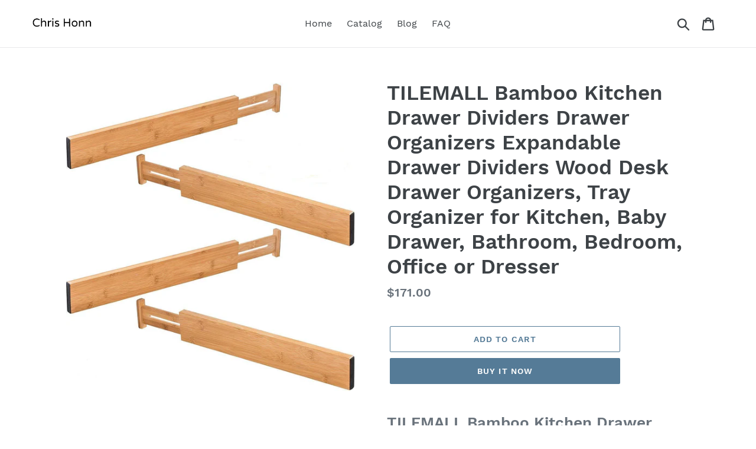

--- FILE ---
content_type: text/html; charset=utf-8
request_url: https://chrishonn.com/products/tilemall-bamboo-kitchen-drawer-dividers-drawer-organizers-expandable-drawer-dividers-wood-desk-drawer-organizers-tray-organizer-for-kitchen-baby-drawer-bathroom-bedroom-office-or-dresser
body_size: 17799
content:
<!doctype html>
<html class="no-js" lang="en">
<head>
  
  <meta name="p:domain_verify" content="ce6b08bf01e77335eae1e5a6d95f212c"/>
  
  <meta charset="utf-8">
  <meta http-equiv="X-UA-Compatible" content="IE=edge,chrome=1">
  <meta name="viewport" content="width=device-width,initial-scale=1">
  <meta name="theme-color" content="#557b97">
  <link rel="canonical" href="https://chrishonn.com/products/tilemall-bamboo-kitchen-drawer-dividers-drawer-organizers-expandable-drawer-dividers-wood-desk-drawer-organizers-tray-organizer-for-kitchen-baby-drawer-bathroom-bedroom-office-or-dresser"><title>TILEMALL Bamboo Kitchen Drawer Dividers Drawer Organizers Expandable D
&ndash; Chris Honn</title><meta name="description" content="TILEMALL Bamboo Kitchen Drawer Dividers Drawer Organizers Expandable Drawer Dividers Wood Desk Drawer Organizers, Tray Organizer for Kitchen, Baby Drawer, Bathroom, Bedroom, Office or Dresser Sick and tired of endlessly looking for your tools or knives? With our extendable (18 Â½â to 22.6â) drawer organizers 4-pack, "><!-- /snippets/social-meta-tags.liquid -->




<meta property="og:site_name" content="Chris Honn">
<meta property="og:url" content="https://chrishonn.com/products/tilemall-bamboo-kitchen-drawer-dividers-drawer-organizers-expandable-drawer-dividers-wood-desk-drawer-organizers-tray-organizer-for-kitchen-baby-drawer-bathroom-bedroom-office-or-dresser">
<meta property="og:title" content="TILEMALL Bamboo Kitchen Drawer Dividers Drawer Organizers Expandable Drawer Dividers Wood Desk Drawer Organizers, Tray Organizer for Kitchen, Baby Drawer, Bathroom, Bedroom, Office or Dresser">
<meta property="og:type" content="product">
<meta property="og:description" content="TILEMALL Bamboo Kitchen Drawer Dividers Drawer Organizers Expandable Drawer Dividers Wood Desk Drawer Organizers, Tray Organizer for Kitchen, Baby Drawer, Bathroom, Bedroom, Office or Dresser Sick and tired of endlessly looking for your tools or knives? With our extendable (18 Â½â to 22.6â) drawer organizers 4-pack, ">

  <meta property="og:price:amount" content="171.00">
  <meta property="og:price:currency" content="USD">

<meta property="og:image" content="http://chrishonn.com/cdn/shop/products/71Stc5oxlqL._SL1500_1200x1200.jpg?v=1571652377">
<meta property="og:image:secure_url" content="https://chrishonn.com/cdn/shop/products/71Stc5oxlqL._SL1500_1200x1200.jpg?v=1571652377">


<meta name="twitter:card" content="summary_large_image">
<meta name="twitter:title" content="TILEMALL Bamboo Kitchen Drawer Dividers Drawer Organizers Expandable Drawer Dividers Wood Desk Drawer Organizers, Tray Organizer for Kitchen, Baby Drawer, Bathroom, Bedroom, Office or Dresser">
<meta name="twitter:description" content="TILEMALL Bamboo Kitchen Drawer Dividers Drawer Organizers Expandable Drawer Dividers Wood Desk Drawer Organizers, Tray Organizer for Kitchen, Baby Drawer, Bathroom, Bedroom, Office or Dresser Sick and tired of endlessly looking for your tools or knives? With our extendable (18 Â½â to 22.6â) drawer organizers 4-pack, ">


  <link href="//chrishonn.com/cdn/shop/t/1/assets/theme.scss.css?v=107697664748111976001656109778" rel="stylesheet" type="text/css" media="all" />

  <script>
    var theme = {
      strings: {
        addToCart: "Add to cart",
        soldOut: "Sold out",
        unavailable: "Unavailable",
        regularPrice: "Regular price",
        sale: "Sale",
        showMore: "Show More",
        showLess: "Show Less",
        addressError: "Error looking up that address",
        addressNoResults: "No results for that address",
        addressQueryLimit: "You have exceeded the Google API usage limit. Consider upgrading to a \u003ca href=\"https:\/\/developers.google.com\/maps\/premium\/usage-limits\"\u003ePremium Plan\u003c\/a\u003e.",
        authError: "There was a problem authenticating your Google Maps account.",
        newWindow: "Opens in a new window.",
        external: "Opens external website.",
        newWindowExternal: "Opens external website in a new window.",
        quantityMinimumMessage: "Quantity must be 1 or more",
        unitPrice: "Unit price",
        unitPriceSeparator: "per",
        oneCartCount: "1 item",
        otherCartCount: "[count] items",
        quantityLabel: "Quantity: [count]"
      },
      moneyFormat: "${{amount}}"
    }

    document.documentElement.className = document.documentElement.className.replace('no-js', 'js');
  </script><script src="//chrishonn.com/cdn/shop/t/1/assets/lazysizes.js?v=94224023136283657951561673204" async="async"></script>
  <script src="//chrishonn.com/cdn/shop/t/1/assets/vendor.js?v=12001839194546984181561673205" defer="defer"></script>
  <script src="//chrishonn.com/cdn/shop/t/1/assets/theme.js?v=107203192688088972491561743416" defer="defer"></script>

  <script>window.performance && window.performance.mark && window.performance.mark('shopify.content_for_header.start');</script><meta id="shopify-digital-wallet" name="shopify-digital-wallet" content="/8191639634/digital_wallets/dialog">
<link rel="alternate" type="application/json+oembed" href="https://chrishonn.com/products/tilemall-bamboo-kitchen-drawer-dividers-drawer-organizers-expandable-drawer-dividers-wood-desk-drawer-organizers-tray-organizer-for-kitchen-baby-drawer-bathroom-bedroom-office-or-dresser.oembed">
<script async="async" src="/checkouts/internal/preloads.js?locale=en-US"></script>
<script id="shopify-features" type="application/json">{"accessToken":"7c437a7bfcfcd9d1a55ec8a4c9add142","betas":["rich-media-storefront-analytics"],"domain":"chrishonn.com","predictiveSearch":true,"shopId":8191639634,"locale":"en"}</script>
<script>var Shopify = Shopify || {};
Shopify.shop = "chris-honn.myshopify.com";
Shopify.locale = "en";
Shopify.currency = {"active":"USD","rate":"1.0"};
Shopify.country = "US";
Shopify.theme = {"name":"Debut","id":73513271378,"schema_name":"Debut","schema_version":"12.2.1","theme_store_id":796,"role":"main"};
Shopify.theme.handle = "null";
Shopify.theme.style = {"id":null,"handle":null};
Shopify.cdnHost = "chrishonn.com/cdn";
Shopify.routes = Shopify.routes || {};
Shopify.routes.root = "/";</script>
<script type="module">!function(o){(o.Shopify=o.Shopify||{}).modules=!0}(window);</script>
<script>!function(o){function n(){var o=[];function n(){o.push(Array.prototype.slice.apply(arguments))}return n.q=o,n}var t=o.Shopify=o.Shopify||{};t.loadFeatures=n(),t.autoloadFeatures=n()}(window);</script>
<script id="shop-js-analytics" type="application/json">{"pageType":"product"}</script>
<script defer="defer" async type="module" src="//chrishonn.com/cdn/shopifycloud/shop-js/modules/v2/client.init-shop-cart-sync_D0dqhulL.en.esm.js"></script>
<script defer="defer" async type="module" src="//chrishonn.com/cdn/shopifycloud/shop-js/modules/v2/chunk.common_CpVO7qML.esm.js"></script>
<script type="module">
  await import("//chrishonn.com/cdn/shopifycloud/shop-js/modules/v2/client.init-shop-cart-sync_D0dqhulL.en.esm.js");
await import("//chrishonn.com/cdn/shopifycloud/shop-js/modules/v2/chunk.common_CpVO7qML.esm.js");

  window.Shopify.SignInWithShop?.initShopCartSync?.({"fedCMEnabled":true,"windoidEnabled":true});

</script>
<script id="__st">var __st={"a":8191639634,"offset":-18000,"reqid":"e0f0a712-1e04-4055-a402-ed3d74c80797-1764280648","pageurl":"chrishonn.com\/products\/tilemall-bamboo-kitchen-drawer-dividers-drawer-organizers-expandable-drawer-dividers-wood-desk-drawer-organizers-tray-organizer-for-kitchen-baby-drawer-bathroom-bedroom-office-or-dresser","u":"9aac657737d2","p":"product","rtyp":"product","rid":4299017224274};</script>
<script>window.ShopifyPaypalV4VisibilityTracking = true;</script>
<script id="captcha-bootstrap">!function(){'use strict';const t='contact',e='account',n='new_comment',o=[[t,t],['blogs',n],['comments',n],[t,'customer']],c=[[e,'customer_login'],[e,'guest_login'],[e,'recover_customer_password'],[e,'create_customer']],r=t=>t.map((([t,e])=>`form[action*='/${t}']:not([data-nocaptcha='true']) input[name='form_type'][value='${e}']`)).join(','),a=t=>()=>t?[...document.querySelectorAll(t)].map((t=>t.form)):[];function s(){const t=[...o],e=r(t);return a(e)}const i='password',u='form_key',d=['recaptcha-v3-token','g-recaptcha-response','h-captcha-response',i],f=()=>{try{return window.sessionStorage}catch{return}},m='__shopify_v',_=t=>t.elements[u];function p(t,e,n=!1){try{const o=window.sessionStorage,c=JSON.parse(o.getItem(e)),{data:r}=function(t){const{data:e,action:n}=t;return t[m]||n?{data:e,action:n}:{data:t,action:n}}(c);for(const[e,n]of Object.entries(r))t.elements[e]&&(t.elements[e].value=n);n&&o.removeItem(e)}catch(o){console.error('form repopulation failed',{error:o})}}const l='form_type',E='cptcha';function T(t){t.dataset[E]=!0}const w=window,h=w.document,L='Shopify',v='ce_forms',y='captcha';let A=!1;((t,e)=>{const n=(g='f06e6c50-85a8-45c8-87d0-21a2b65856fe',I='https://cdn.shopify.com/shopifycloud/storefront-forms-hcaptcha/ce_storefront_forms_captcha_hcaptcha.v1.5.2.iife.js',D={infoText:'Protected by hCaptcha',privacyText:'Privacy',termsText:'Terms'},(t,e,n)=>{const o=w[L][v],c=o.bindForm;if(c)return c(t,g,e,D).then(n);var r;o.q.push([[t,g,e,D],n]),r=I,A||(h.body.append(Object.assign(h.createElement('script'),{id:'captcha-provider',async:!0,src:r})),A=!0)});var g,I,D;w[L]=w[L]||{},w[L][v]=w[L][v]||{},w[L][v].q=[],w[L][y]=w[L][y]||{},w[L][y].protect=function(t,e){n(t,void 0,e),T(t)},Object.freeze(w[L][y]),function(t,e,n,w,h,L){const[v,y,A,g]=function(t,e,n){const i=e?o:[],u=t?c:[],d=[...i,...u],f=r(d),m=r(i),_=r(d.filter((([t,e])=>n.includes(e))));return[a(f),a(m),a(_),s()]}(w,h,L),I=t=>{const e=t.target;return e instanceof HTMLFormElement?e:e&&e.form},D=t=>v().includes(t);t.addEventListener('submit',(t=>{const e=I(t);if(!e)return;const n=D(e)&&!e.dataset.hcaptchaBound&&!e.dataset.recaptchaBound,o=_(e),c=g().includes(e)&&(!o||!o.value);(n||c)&&t.preventDefault(),c&&!n&&(function(t){try{if(!f())return;!function(t){const e=f();if(!e)return;const n=_(t);if(!n)return;const o=n.value;o&&e.removeItem(o)}(t);const e=Array.from(Array(32),(()=>Math.random().toString(36)[2])).join('');!function(t,e){_(t)||t.append(Object.assign(document.createElement('input'),{type:'hidden',name:u})),t.elements[u].value=e}(t,e),function(t,e){const n=f();if(!n)return;const o=[...t.querySelectorAll(`input[type='${i}']`)].map((({name:t})=>t)),c=[...d,...o],r={};for(const[a,s]of new FormData(t).entries())c.includes(a)||(r[a]=s);n.setItem(e,JSON.stringify({[m]:1,action:t.action,data:r}))}(t,e)}catch(e){console.error('failed to persist form',e)}}(e),e.submit())}));const S=(t,e)=>{t&&!t.dataset[E]&&(n(t,e.some((e=>e===t))),T(t))};for(const o of['focusin','change'])t.addEventListener(o,(t=>{const e=I(t);D(e)&&S(e,y())}));const B=e.get('form_key'),M=e.get(l),P=B&&M;t.addEventListener('DOMContentLoaded',(()=>{const t=y();if(P)for(const e of t)e.elements[l].value===M&&p(e,B);[...new Set([...A(),...v().filter((t=>'true'===t.dataset.shopifyCaptcha))])].forEach((e=>S(e,t)))}))}(h,new URLSearchParams(w.location.search),n,t,e,['guest_login'])})(!0,!0)}();</script>
<script integrity="sha256-52AcMU7V7pcBOXWImdc/TAGTFKeNjmkeM1Pvks/DTgc=" data-source-attribution="shopify.loadfeatures" defer="defer" src="//chrishonn.com/cdn/shopifycloud/storefront/assets/storefront/load_feature-81c60534.js" crossorigin="anonymous"></script>
<script data-source-attribution="shopify.dynamic_checkout.dynamic.init">var Shopify=Shopify||{};Shopify.PaymentButton=Shopify.PaymentButton||{isStorefrontPortableWallets:!0,init:function(){window.Shopify.PaymentButton.init=function(){};var t=document.createElement("script");t.src="https://chrishonn.com/cdn/shopifycloud/portable-wallets/latest/portable-wallets.en.js",t.type="module",document.head.appendChild(t)}};
</script>
<script data-source-attribution="shopify.dynamic_checkout.buyer_consent">
  function portableWalletsHideBuyerConsent(e){var t=document.getElementById("shopify-buyer-consent"),n=document.getElementById("shopify-subscription-policy-button");t&&n&&(t.classList.add("hidden"),t.setAttribute("aria-hidden","true"),n.removeEventListener("click",e))}function portableWalletsShowBuyerConsent(e){var t=document.getElementById("shopify-buyer-consent"),n=document.getElementById("shopify-subscription-policy-button");t&&n&&(t.classList.remove("hidden"),t.removeAttribute("aria-hidden"),n.addEventListener("click",e))}window.Shopify?.PaymentButton&&(window.Shopify.PaymentButton.hideBuyerConsent=portableWalletsHideBuyerConsent,window.Shopify.PaymentButton.showBuyerConsent=portableWalletsShowBuyerConsent);
</script>
<script>
  function portableWalletsCleanup(e){e&&e.src&&console.error("Failed to load portable wallets script "+e.src);var t=document.querySelectorAll("shopify-accelerated-checkout .shopify-payment-button__skeleton, shopify-accelerated-checkout-cart .wallet-cart-button__skeleton"),e=document.getElementById("shopify-buyer-consent");for(let e=0;e<t.length;e++)t[e].remove();e&&e.remove()}function portableWalletsNotLoadedAsModule(e){e instanceof ErrorEvent&&"string"==typeof e.message&&e.message.includes("import.meta")&&"string"==typeof e.filename&&e.filename.includes("portable-wallets")&&(window.removeEventListener("error",portableWalletsNotLoadedAsModule),window.Shopify.PaymentButton.failedToLoad=e,"loading"===document.readyState?document.addEventListener("DOMContentLoaded",window.Shopify.PaymentButton.init):window.Shopify.PaymentButton.init())}window.addEventListener("error",portableWalletsNotLoadedAsModule);
</script>

<script type="module" src="https://chrishonn.com/cdn/shopifycloud/portable-wallets/latest/portable-wallets.en.js" onError="portableWalletsCleanup(this)" crossorigin="anonymous"></script>
<script nomodule>
  document.addEventListener("DOMContentLoaded", portableWalletsCleanup);
</script>

<link id="shopify-accelerated-checkout-styles" rel="stylesheet" media="screen" href="https://chrishonn.com/cdn/shopifycloud/portable-wallets/latest/accelerated-checkout.css" crossorigin="anonymous">
<style id="shopify-accelerated-checkout-cart">
        #shopify-buyer-consent {
  margin-top: 1em;
  display: inline-block;
  width: 100%;
}

#shopify-buyer-consent.hidden {
  display: none;
}

#shopify-subscription-policy-button {
  background: none;
  border: none;
  padding: 0;
  text-decoration: underline;
  font-size: inherit;
  cursor: pointer;
}

#shopify-subscription-policy-button::before {
  box-shadow: none;
}

      </style>

<script>window.performance && window.performance.mark && window.performance.mark('shopify.content_for_header.end');</script>
<link href="https://monorail-edge.shopifysvc.com" rel="dns-prefetch">
<script>(function(){if ("sendBeacon" in navigator && "performance" in window) {try {var session_token_from_headers = performance.getEntriesByType('navigation')[0].serverTiming.find(x => x.name == '_s').description;} catch {var session_token_from_headers = undefined;}var session_cookie_matches = document.cookie.match(/_shopify_s=([^;]*)/);var session_token_from_cookie = session_cookie_matches && session_cookie_matches.length === 2 ? session_cookie_matches[1] : "";var session_token = session_token_from_headers || session_token_from_cookie || "";function handle_abandonment_event(e) {var entries = performance.getEntries().filter(function(entry) {return /monorail-edge.shopifysvc.com/.test(entry.name);});if (!window.abandonment_tracked && entries.length === 0) {window.abandonment_tracked = true;var currentMs = Date.now();var navigation_start = performance.timing.navigationStart;var payload = {shop_id: 8191639634,url: window.location.href,navigation_start,duration: currentMs - navigation_start,session_token,page_type: "product"};window.navigator.sendBeacon("https://monorail-edge.shopifysvc.com/v1/produce", JSON.stringify({schema_id: "online_store_buyer_site_abandonment/1.1",payload: payload,metadata: {event_created_at_ms: currentMs,event_sent_at_ms: currentMs}}));}}window.addEventListener('pagehide', handle_abandonment_event);}}());</script>
<script id="web-pixels-manager-setup">(function e(e,d,r,n,o){if(void 0===o&&(o={}),!Boolean(null===(a=null===(i=window.Shopify)||void 0===i?void 0:i.analytics)||void 0===a?void 0:a.replayQueue)){var i,a;window.Shopify=window.Shopify||{};var t=window.Shopify;t.analytics=t.analytics||{};var s=t.analytics;s.replayQueue=[],s.publish=function(e,d,r){return s.replayQueue.push([e,d,r]),!0};try{self.performance.mark("wpm:start")}catch(e){}var l=function(){var e={modern:/Edge?\/(1{2}[4-9]|1[2-9]\d|[2-9]\d{2}|\d{4,})\.\d+(\.\d+|)|Firefox\/(1{2}[4-9]|1[2-9]\d|[2-9]\d{2}|\d{4,})\.\d+(\.\d+|)|Chrom(ium|e)\/(9{2}|\d{3,})\.\d+(\.\d+|)|(Maci|X1{2}).+ Version\/(15\.\d+|(1[6-9]|[2-9]\d|\d{3,})\.\d+)([,.]\d+|)( \(\w+\)|)( Mobile\/\w+|) Safari\/|Chrome.+OPR\/(9{2}|\d{3,})\.\d+\.\d+|(CPU[ +]OS|iPhone[ +]OS|CPU[ +]iPhone|CPU IPhone OS|CPU iPad OS)[ +]+(15[._]\d+|(1[6-9]|[2-9]\d|\d{3,})[._]\d+)([._]\d+|)|Android:?[ /-](13[3-9]|1[4-9]\d|[2-9]\d{2}|\d{4,})(\.\d+|)(\.\d+|)|Android.+Firefox\/(13[5-9]|1[4-9]\d|[2-9]\d{2}|\d{4,})\.\d+(\.\d+|)|Android.+Chrom(ium|e)\/(13[3-9]|1[4-9]\d|[2-9]\d{2}|\d{4,})\.\d+(\.\d+|)|SamsungBrowser\/([2-9]\d|\d{3,})\.\d+/,legacy:/Edge?\/(1[6-9]|[2-9]\d|\d{3,})\.\d+(\.\d+|)|Firefox\/(5[4-9]|[6-9]\d|\d{3,})\.\d+(\.\d+|)|Chrom(ium|e)\/(5[1-9]|[6-9]\d|\d{3,})\.\d+(\.\d+|)([\d.]+$|.*Safari\/(?![\d.]+ Edge\/[\d.]+$))|(Maci|X1{2}).+ Version\/(10\.\d+|(1[1-9]|[2-9]\d|\d{3,})\.\d+)([,.]\d+|)( \(\w+\)|)( Mobile\/\w+|) Safari\/|Chrome.+OPR\/(3[89]|[4-9]\d|\d{3,})\.\d+\.\d+|(CPU[ +]OS|iPhone[ +]OS|CPU[ +]iPhone|CPU IPhone OS|CPU iPad OS)[ +]+(10[._]\d+|(1[1-9]|[2-9]\d|\d{3,})[._]\d+)([._]\d+|)|Android:?[ /-](13[3-9]|1[4-9]\d|[2-9]\d{2}|\d{4,})(\.\d+|)(\.\d+|)|Mobile Safari.+OPR\/([89]\d|\d{3,})\.\d+\.\d+|Android.+Firefox\/(13[5-9]|1[4-9]\d|[2-9]\d{2}|\d{4,})\.\d+(\.\d+|)|Android.+Chrom(ium|e)\/(13[3-9]|1[4-9]\d|[2-9]\d{2}|\d{4,})\.\d+(\.\d+|)|Android.+(UC? ?Browser|UCWEB|U3)[ /]?(15\.([5-9]|\d{2,})|(1[6-9]|[2-9]\d|\d{3,})\.\d+)\.\d+|SamsungBrowser\/(5\.\d+|([6-9]|\d{2,})\.\d+)|Android.+MQ{2}Browser\/(14(\.(9|\d{2,})|)|(1[5-9]|[2-9]\d|\d{3,})(\.\d+|))(\.\d+|)|K[Aa][Ii]OS\/(3\.\d+|([4-9]|\d{2,})\.\d+)(\.\d+|)/},d=e.modern,r=e.legacy,n=navigator.userAgent;return n.match(d)?"modern":n.match(r)?"legacy":"unknown"}(),u="modern"===l?"modern":"legacy",c=(null!=n?n:{modern:"",legacy:""})[u],f=function(e){return[e.baseUrl,"/wpm","/b",e.hashVersion,"modern"===e.buildTarget?"m":"l",".js"].join("")}({baseUrl:d,hashVersion:r,buildTarget:u}),m=function(e){var d=e.version,r=e.bundleTarget,n=e.surface,o=e.pageUrl,i=e.monorailEndpoint;return{emit:function(e){var a=e.status,t=e.errorMsg,s=(new Date).getTime(),l=JSON.stringify({metadata:{event_sent_at_ms:s},events:[{schema_id:"web_pixels_manager_load/3.1",payload:{version:d,bundle_target:r,page_url:o,status:a,surface:n,error_msg:t},metadata:{event_created_at_ms:s}}]});if(!i)return console&&console.warn&&console.warn("[Web Pixels Manager] No Monorail endpoint provided, skipping logging."),!1;try{return self.navigator.sendBeacon.bind(self.navigator)(i,l)}catch(e){}var u=new XMLHttpRequest;try{return u.open("POST",i,!0),u.setRequestHeader("Content-Type","text/plain"),u.send(l),!0}catch(e){return console&&console.warn&&console.warn("[Web Pixels Manager] Got an unhandled error while logging to Monorail."),!1}}}}({version:r,bundleTarget:l,surface:e.surface,pageUrl:self.location.href,monorailEndpoint:e.monorailEndpoint});try{o.browserTarget=l,function(e){var d=e.src,r=e.async,n=void 0===r||r,o=e.onload,i=e.onerror,a=e.sri,t=e.scriptDataAttributes,s=void 0===t?{}:t,l=document.createElement("script"),u=document.querySelector("head"),c=document.querySelector("body");if(l.async=n,l.src=d,a&&(l.integrity=a,l.crossOrigin="anonymous"),s)for(var f in s)if(Object.prototype.hasOwnProperty.call(s,f))try{l.dataset[f]=s[f]}catch(e){}if(o&&l.addEventListener("load",o),i&&l.addEventListener("error",i),u)u.appendChild(l);else{if(!c)throw new Error("Did not find a head or body element to append the script");c.appendChild(l)}}({src:f,async:!0,onload:function(){if(!function(){var e,d;return Boolean(null===(d=null===(e=window.Shopify)||void 0===e?void 0:e.analytics)||void 0===d?void 0:d.initialized)}()){var d=window.webPixelsManager.init(e)||void 0;if(d){var r=window.Shopify.analytics;r.replayQueue.forEach((function(e){var r=e[0],n=e[1],o=e[2];d.publishCustomEvent(r,n,o)})),r.replayQueue=[],r.publish=d.publishCustomEvent,r.visitor=d.visitor,r.initialized=!0}}},onerror:function(){return m.emit({status:"failed",errorMsg:"".concat(f," has failed to load")})},sri:function(e){var d=/^sha384-[A-Za-z0-9+/=]+$/;return"string"==typeof e&&d.test(e)}(c)?c:"",scriptDataAttributes:o}),m.emit({status:"loading"})}catch(e){m.emit({status:"failed",errorMsg:(null==e?void 0:e.message)||"Unknown error"})}}})({shopId: 8191639634,storefrontBaseUrl: "https://chrishonn.com",extensionsBaseUrl: "https://extensions.shopifycdn.com/cdn/shopifycloud/web-pixels-manager",monorailEndpoint: "https://monorail-edge.shopifysvc.com/unstable/produce_batch",surface: "storefront-renderer",enabledBetaFlags: ["2dca8a86"],webPixelsConfigList: [{"id":"shopify-app-pixel","configuration":"{}","eventPayloadVersion":"v1","runtimeContext":"STRICT","scriptVersion":"0450","apiClientId":"shopify-pixel","type":"APP","privacyPurposes":["ANALYTICS","MARKETING"]},{"id":"shopify-custom-pixel","eventPayloadVersion":"v1","runtimeContext":"LAX","scriptVersion":"0450","apiClientId":"shopify-pixel","type":"CUSTOM","privacyPurposes":["ANALYTICS","MARKETING"]}],isMerchantRequest: false,initData: {"shop":{"name":"Chris Honn","paymentSettings":{"currencyCode":"USD"},"myshopifyDomain":"chris-honn.myshopify.com","countryCode":"US","storefrontUrl":"https:\/\/chrishonn.com"},"customer":null,"cart":null,"checkout":null,"productVariants":[{"price":{"amount":171.0,"currencyCode":"USD"},"product":{"title":"TILEMALL Bamboo Kitchen Drawer Dividers Drawer Organizers Expandable Drawer Dividers Wood Desk Drawer Organizers, Tray Organizer for Kitchen, Baby Drawer, Bathroom, Bedroom, Office or Dresser","vendor":"AMAZON","id":"4299017224274","untranslatedTitle":"TILEMALL Bamboo Kitchen Drawer Dividers Drawer Organizers Expandable Drawer Dividers Wood Desk Drawer Organizers, Tray Organizer for Kitchen, Baby Drawer, Bathroom, Bedroom, Office or Dresser","url":"\/products\/tilemall-bamboo-kitchen-drawer-dividers-drawer-organizers-expandable-drawer-dividers-wood-desk-drawer-organizers-tray-organizer-for-kitchen-baby-drawer-bathroom-bedroom-office-or-dresser","type":""},"id":"30931842793554","image":{"src":"\/\/chrishonn.com\/cdn\/shop\/products\/71Stc5oxlqL._SL1500.jpg?v=1571652377"},"sku":"B07CNP62D5","title":"Default Title","untranslatedTitle":"Default Title"}],"purchasingCompany":null},},"https://chrishonn.com/cdn","ae1676cfwd2530674p4253c800m34e853cb",{"modern":"","legacy":""},{"shopId":"8191639634","storefrontBaseUrl":"https:\/\/chrishonn.com","extensionBaseUrl":"https:\/\/extensions.shopifycdn.com\/cdn\/shopifycloud\/web-pixels-manager","surface":"storefront-renderer","enabledBetaFlags":"[\"2dca8a86\"]","isMerchantRequest":"false","hashVersion":"ae1676cfwd2530674p4253c800m34e853cb","publish":"custom","events":"[[\"page_viewed\",{}],[\"product_viewed\",{\"productVariant\":{\"price\":{\"amount\":171.0,\"currencyCode\":\"USD\"},\"product\":{\"title\":\"TILEMALL Bamboo Kitchen Drawer Dividers Drawer Organizers Expandable Drawer Dividers Wood Desk Drawer Organizers, Tray Organizer for Kitchen, Baby Drawer, Bathroom, Bedroom, Office or Dresser\",\"vendor\":\"AMAZON\",\"id\":\"4299017224274\",\"untranslatedTitle\":\"TILEMALL Bamboo Kitchen Drawer Dividers Drawer Organizers Expandable Drawer Dividers Wood Desk Drawer Organizers, Tray Organizer for Kitchen, Baby Drawer, Bathroom, Bedroom, Office or Dresser\",\"url\":\"\/products\/tilemall-bamboo-kitchen-drawer-dividers-drawer-organizers-expandable-drawer-dividers-wood-desk-drawer-organizers-tray-organizer-for-kitchen-baby-drawer-bathroom-bedroom-office-or-dresser\",\"type\":\"\"},\"id\":\"30931842793554\",\"image\":{\"src\":\"\/\/chrishonn.com\/cdn\/shop\/products\/71Stc5oxlqL._SL1500.jpg?v=1571652377\"},\"sku\":\"B07CNP62D5\",\"title\":\"Default Title\",\"untranslatedTitle\":\"Default Title\"}}]]"});</script><script>
  window.ShopifyAnalytics = window.ShopifyAnalytics || {};
  window.ShopifyAnalytics.meta = window.ShopifyAnalytics.meta || {};
  window.ShopifyAnalytics.meta.currency = 'USD';
  var meta = {"product":{"id":4299017224274,"gid":"gid:\/\/shopify\/Product\/4299017224274","vendor":"AMAZON","type":"","variants":[{"id":30931842793554,"price":17100,"name":"TILEMALL Bamboo Kitchen Drawer Dividers Drawer Organizers Expandable Drawer Dividers Wood Desk Drawer Organizers, Tray Organizer for Kitchen, Baby Drawer, Bathroom, Bedroom, Office or Dresser","public_title":null,"sku":"B07CNP62D5"}],"remote":false},"page":{"pageType":"product","resourceType":"product","resourceId":4299017224274}};
  for (var attr in meta) {
    window.ShopifyAnalytics.meta[attr] = meta[attr];
  }
</script>
<script class="analytics">
  (function () {
    var customDocumentWrite = function(content) {
      var jquery = null;

      if (window.jQuery) {
        jquery = window.jQuery;
      } else if (window.Checkout && window.Checkout.$) {
        jquery = window.Checkout.$;
      }

      if (jquery) {
        jquery('body').append(content);
      }
    };

    var hasLoggedConversion = function(token) {
      if (token) {
        return document.cookie.indexOf('loggedConversion=' + token) !== -1;
      }
      return false;
    }

    var setCookieIfConversion = function(token) {
      if (token) {
        var twoMonthsFromNow = new Date(Date.now());
        twoMonthsFromNow.setMonth(twoMonthsFromNow.getMonth() + 2);

        document.cookie = 'loggedConversion=' + token + '; expires=' + twoMonthsFromNow;
      }
    }

    var trekkie = window.ShopifyAnalytics.lib = window.trekkie = window.trekkie || [];
    if (trekkie.integrations) {
      return;
    }
    trekkie.methods = [
      'identify',
      'page',
      'ready',
      'track',
      'trackForm',
      'trackLink'
    ];
    trekkie.factory = function(method) {
      return function() {
        var args = Array.prototype.slice.call(arguments);
        args.unshift(method);
        trekkie.push(args);
        return trekkie;
      };
    };
    for (var i = 0; i < trekkie.methods.length; i++) {
      var key = trekkie.methods[i];
      trekkie[key] = trekkie.factory(key);
    }
    trekkie.load = function(config) {
      trekkie.config = config || {};
      trekkie.config.initialDocumentCookie = document.cookie;
      var first = document.getElementsByTagName('script')[0];
      var script = document.createElement('script');
      script.type = 'text/javascript';
      script.onerror = function(e) {
        var scriptFallback = document.createElement('script');
        scriptFallback.type = 'text/javascript';
        scriptFallback.onerror = function(error) {
                var Monorail = {
      produce: function produce(monorailDomain, schemaId, payload) {
        var currentMs = new Date().getTime();
        var event = {
          schema_id: schemaId,
          payload: payload,
          metadata: {
            event_created_at_ms: currentMs,
            event_sent_at_ms: currentMs
          }
        };
        return Monorail.sendRequest("https://" + monorailDomain + "/v1/produce", JSON.stringify(event));
      },
      sendRequest: function sendRequest(endpointUrl, payload) {
        // Try the sendBeacon API
        if (window && window.navigator && typeof window.navigator.sendBeacon === 'function' && typeof window.Blob === 'function' && !Monorail.isIos12()) {
          var blobData = new window.Blob([payload], {
            type: 'text/plain'
          });

          if (window.navigator.sendBeacon(endpointUrl, blobData)) {
            return true;
          } // sendBeacon was not successful

        } // XHR beacon

        var xhr = new XMLHttpRequest();

        try {
          xhr.open('POST', endpointUrl);
          xhr.setRequestHeader('Content-Type', 'text/plain');
          xhr.send(payload);
        } catch (e) {
          console.log(e);
        }

        return false;
      },
      isIos12: function isIos12() {
        return window.navigator.userAgent.lastIndexOf('iPhone; CPU iPhone OS 12_') !== -1 || window.navigator.userAgent.lastIndexOf('iPad; CPU OS 12_') !== -1;
      }
    };
    Monorail.produce('monorail-edge.shopifysvc.com',
      'trekkie_storefront_load_errors/1.1',
      {shop_id: 8191639634,
      theme_id: 73513271378,
      app_name: "storefront",
      context_url: window.location.href,
      source_url: "//chrishonn.com/cdn/s/trekkie.storefront.3c703df509f0f96f3237c9daa54e2777acf1a1dd.min.js"});

        };
        scriptFallback.async = true;
        scriptFallback.src = '//chrishonn.com/cdn/s/trekkie.storefront.3c703df509f0f96f3237c9daa54e2777acf1a1dd.min.js';
        first.parentNode.insertBefore(scriptFallback, first);
      };
      script.async = true;
      script.src = '//chrishonn.com/cdn/s/trekkie.storefront.3c703df509f0f96f3237c9daa54e2777acf1a1dd.min.js';
      first.parentNode.insertBefore(script, first);
    };
    trekkie.load(
      {"Trekkie":{"appName":"storefront","development":false,"defaultAttributes":{"shopId":8191639634,"isMerchantRequest":null,"themeId":73513271378,"themeCityHash":"8876797469147626490","contentLanguage":"en","currency":"USD","eventMetadataId":"d6265d94-4f70-4217-9f10-8342c8c5045c"},"isServerSideCookieWritingEnabled":true,"monorailRegion":"shop_domain","enabledBetaFlags":["f0df213a"]},"Session Attribution":{},"S2S":{"facebookCapiEnabled":false,"source":"trekkie-storefront-renderer","apiClientId":580111}}
    );

    var loaded = false;
    trekkie.ready(function() {
      if (loaded) return;
      loaded = true;

      window.ShopifyAnalytics.lib = window.trekkie;

      var originalDocumentWrite = document.write;
      document.write = customDocumentWrite;
      try { window.ShopifyAnalytics.merchantGoogleAnalytics.call(this); } catch(error) {};
      document.write = originalDocumentWrite;

      window.ShopifyAnalytics.lib.page(null,{"pageType":"product","resourceType":"product","resourceId":4299017224274,"shopifyEmitted":true});

      var match = window.location.pathname.match(/checkouts\/(.+)\/(thank_you|post_purchase)/)
      var token = match? match[1]: undefined;
      if (!hasLoggedConversion(token)) {
        setCookieIfConversion(token);
        window.ShopifyAnalytics.lib.track("Viewed Product",{"currency":"USD","variantId":30931842793554,"productId":4299017224274,"productGid":"gid:\/\/shopify\/Product\/4299017224274","name":"TILEMALL Bamboo Kitchen Drawer Dividers Drawer Organizers Expandable Drawer Dividers Wood Desk Drawer Organizers, Tray Organizer for Kitchen, Baby Drawer, Bathroom, Bedroom, Office or Dresser","price":"171.00","sku":"B07CNP62D5","brand":"AMAZON","variant":null,"category":"","nonInteraction":true,"remote":false},undefined,undefined,{"shopifyEmitted":true});
      window.ShopifyAnalytics.lib.track("monorail:\/\/trekkie_storefront_viewed_product\/1.1",{"currency":"USD","variantId":30931842793554,"productId":4299017224274,"productGid":"gid:\/\/shopify\/Product\/4299017224274","name":"TILEMALL Bamboo Kitchen Drawer Dividers Drawer Organizers Expandable Drawer Dividers Wood Desk Drawer Organizers, Tray Organizer for Kitchen, Baby Drawer, Bathroom, Bedroom, Office or Dresser","price":"171.00","sku":"B07CNP62D5","brand":"AMAZON","variant":null,"category":"","nonInteraction":true,"remote":false,"referer":"https:\/\/chrishonn.com\/products\/tilemall-bamboo-kitchen-drawer-dividers-drawer-organizers-expandable-drawer-dividers-wood-desk-drawer-organizers-tray-organizer-for-kitchen-baby-drawer-bathroom-bedroom-office-or-dresser"});
      }
    });


        var eventsListenerScript = document.createElement('script');
        eventsListenerScript.async = true;
        eventsListenerScript.src = "//chrishonn.com/cdn/shopifycloud/storefront/assets/shop_events_listener-3da45d37.js";
        document.getElementsByTagName('head')[0].appendChild(eventsListenerScript);

})();</script>
<script
  defer
  src="https://chrishonn.com/cdn/shopifycloud/perf-kit/shopify-perf-kit-2.1.2.min.js"
  data-application="storefront-renderer"
  data-shop-id="8191639634"
  data-render-region="gcp-us-central1"
  data-page-type="product"
  data-theme-instance-id="73513271378"
  data-theme-name="Debut"
  data-theme-version="12.2.1"
  data-monorail-region="shop_domain"
  data-resource-timing-sampling-rate="10"
  data-shs="true"
  data-shs-beacon="true"
  data-shs-export-with-fetch="true"
  data-shs-logs-sample-rate="1"
></script>
</head>

<body class="template-product">

  <a class="in-page-link visually-hidden skip-link" href="#MainContent">Skip to content</a>

  <div id="SearchDrawer" class="search-bar drawer drawer--top" role="dialog" aria-modal="true" aria-label="Search">
    <div class="search-bar__table">
      <div class="search-bar__table-cell search-bar__form-wrapper">
        <form class="search search-bar__form" action="/search" method="get" role="search">
          <input class="search__input search-bar__input" type="search" name="q" value="" placeholder="Search" aria-label="Search">
          <button class="search-bar__submit search__submit btn--link" type="submit">
            <svg aria-hidden="true" focusable="false" role="presentation" class="icon icon-search" viewBox="0 0 37 40"><path d="M35.6 36l-9.8-9.8c4.1-5.4 3.6-13.2-1.3-18.1-5.4-5.4-14.2-5.4-19.7 0-5.4 5.4-5.4 14.2 0 19.7 2.6 2.6 6.1 4.1 9.8 4.1 3 0 5.9-1 8.3-2.8l9.8 9.8c.4.4.9.6 1.4.6s1-.2 1.4-.6c.9-.9.9-2.1.1-2.9zm-20.9-8.2c-2.6 0-5.1-1-7-2.9-3.9-3.9-3.9-10.1 0-14C9.6 9 12.2 8 14.7 8s5.1 1 7 2.9c3.9 3.9 3.9 10.1 0 14-1.9 1.9-4.4 2.9-7 2.9z"/></svg>
            <span class="icon__fallback-text">Submit</span>
          </button>
        </form>
      </div>
      <div class="search-bar__table-cell text-right">
        <button type="button" class="btn--link search-bar__close js-drawer-close">
          <svg aria-hidden="true" focusable="false" role="presentation" class="icon icon-close" viewBox="0 0 40 40"><path d="M23.868 20.015L39.117 4.78c1.11-1.108 1.11-2.77 0-3.877-1.109-1.108-2.773-1.108-3.882 0L19.986 16.137 4.737.904C3.628-.204 1.965-.204.856.904c-1.11 1.108-1.11 2.77 0 3.877l15.249 15.234L.855 35.248c-1.108 1.108-1.108 2.77 0 3.877.555.554 1.248.831 1.942.831s1.386-.277 1.94-.83l15.25-15.234 15.248 15.233c.555.554 1.248.831 1.941.831s1.387-.277 1.941-.83c1.11-1.109 1.11-2.77 0-3.878L23.868 20.015z" class="layer"/></svg>
          <span class="icon__fallback-text">Close search</span>
        </button>
      </div>
    </div>
  </div>

  <style data-shopify>

  .cart-popup {
    box-shadow: 1px 1px 10px 2px rgba(232, 233, 235, 0.5);
  }</style><div class="cart-popup-wrapper cart-popup-wrapper--hidden" role="dialog" aria-modal="true" aria-labelledby="CartPopupHeading" data-cart-popup-wrapper>
  <div class="cart-popup" data-cart-popup tabindex="-1">
    <h2 id="CartPopupHeading" class="cart-popup__heading">Just added to your cart</h2>
    <button class="cart-popup__close" aria-label="Close" data-cart-popup-close><svg aria-hidden="true" focusable="false" role="presentation" class="icon icon-close" viewBox="0 0 40 40"><path d="M23.868 20.015L39.117 4.78c1.11-1.108 1.11-2.77 0-3.877-1.109-1.108-2.773-1.108-3.882 0L19.986 16.137 4.737.904C3.628-.204 1.965-.204.856.904c-1.11 1.108-1.11 2.77 0 3.877l15.249 15.234L.855 35.248c-1.108 1.108-1.108 2.77 0 3.877.555.554 1.248.831 1.942.831s1.386-.277 1.94-.83l15.25-15.234 15.248 15.233c.555.554 1.248.831 1.941.831s1.387-.277 1.941-.83c1.11-1.109 1.11-2.77 0-3.878L23.868 20.015z" class="layer"/></svg></button>

    <div class="cart-popup-item">
      <div class="cart-popup-item__image-wrapper hide" data-cart-popup-image-wrapper>
        <div class="cart-popup-item__image-placeholder" data-cart-popup-image-placeholder>
          <div class="placeholder-background placeholder-background--animation"></div>
        </div>
      </div>
      <div class="cart-popup-item__description">
        <div>
          <div class="cart-popup-item__title" data-cart-popup-title></div>
          <ul class="product-details" aria-label="Product details" data-cart-popup-product-details></ul>
        </div>
        <div class="cart-popup-item__quantity">
          <span class="visually-hidden" data-cart-popup-quantity-label></span>
          <span aria-hidden="true">Qty:</span>
          <span aria-hidden="true" data-cart-popup-quantity></span>
        </div>
      </div>
    </div>

    <a href="/cart" class="cart-popup__cta-link btn btn--secondary-accent">
      View cart (<span data-cart-popup-cart-quantity></span>)
    </a>

    <div class="cart-popup__dismiss">
      <button class="cart-popup__dismiss-button text-link text-link--accent" data-cart-popup-dismiss>
        Continue shopping
      </button>
    </div>
  </div>
</div>


  <div id="shopify-section-header" class="shopify-section">

<div data-section-id="header" data-section-type="header-section">
  

  <header class="site-header border-bottom logo--left" role="banner">
    <div class="grid grid--no-gutters grid--table site-header__mobile-nav">
      

      <div class="grid__item medium-up--one-quarter logo-align--left">
        
        
          <div class="h2 site-header__logo">
        
          
<a href="/" class="site-header__logo-image">
              
              <img class="lazyload js"
                   src="//chrishonn.com/cdn/shop/files/Chris_Honn_Varela_300x300.png?v=1614300362"
                   data-src="//chrishonn.com/cdn/shop/files/Chris_Honn_Varela_{width}x.png?v=1614300362"
                   data-widths="[180, 360, 540, 720, 900, 1080, 1296, 1512, 1728, 2048]"
                   data-aspectratio="3.240506329113924"
                   data-sizes="auto"
                   alt="Chris Honn"
                   style="max-width: 100px">
              <noscript>
                
                <img src="//chrishonn.com/cdn/shop/files/Chris_Honn_Varela_100x.png?v=1614300362"
                     srcset="//chrishonn.com/cdn/shop/files/Chris_Honn_Varela_100x.png?v=1614300362 1x, //chrishonn.com/cdn/shop/files/Chris_Honn_Varela_100x@2x.png?v=1614300362 2x"
                     alt="Chris Honn"
                     style="max-width: 100px;">
              </noscript>
            </a>
          
        
          </div>
        
      </div>

      
        <nav class="grid__item medium-up--one-half small--hide" id="AccessibleNav" role="navigation">
          <ul class="site-nav list--inline " id="SiteNav">
  



    
      <li >
        <a href="/"
          class="site-nav__link site-nav__link--main"
          
        >
          <span class="site-nav__label">Home</span>
        </a>
      </li>
    
  



    
      <li >
        <a href="/collections/all"
          class="site-nav__link site-nav__link--main"
          
        >
          <span class="site-nav__label">Catalog</span>
        </a>
      </li>
    
  



    
      <li >
        <a href="/blogs/news"
          class="site-nav__link site-nav__link--main"
          
        >
          <span class="site-nav__label">Blog</span>
        </a>
      </li>
    
  



    
      <li >
        <a href="/pages/frequently-asked-questions"
          class="site-nav__link site-nav__link--main"
          
        >
          <span class="site-nav__label">FAQ</span>
        </a>
      </li>
    
  
</ul>

        </nav>
      

      <div class="grid__item medium-up--one-quarter text-right site-header__icons">
        <div class="site-header__icons-wrapper">
          <div class="site-header__search site-header__icon">
            <form action="/search" method="get" class="search-header search" role="search">
  <input class="search-header__input search__input"
    type="search"
    name="q"
    placeholder="Search"
    aria-label="Search">
  <button class="search-header__submit search__submit btn--link site-header__icon" type="submit">
    <svg aria-hidden="true" focusable="false" role="presentation" class="icon icon-search" viewBox="0 0 37 40"><path d="M35.6 36l-9.8-9.8c4.1-5.4 3.6-13.2-1.3-18.1-5.4-5.4-14.2-5.4-19.7 0-5.4 5.4-5.4 14.2 0 19.7 2.6 2.6 6.1 4.1 9.8 4.1 3 0 5.9-1 8.3-2.8l9.8 9.8c.4.4.9.6 1.4.6s1-.2 1.4-.6c.9-.9.9-2.1.1-2.9zm-20.9-8.2c-2.6 0-5.1-1-7-2.9-3.9-3.9-3.9-10.1 0-14C9.6 9 12.2 8 14.7 8s5.1 1 7 2.9c3.9 3.9 3.9 10.1 0 14-1.9 1.9-4.4 2.9-7 2.9z"/></svg>
    <span class="icon__fallback-text">Submit</span>
  </button>
</form>

          </div>

          <button type="button" class="btn--link site-header__icon site-header__search-toggle js-drawer-open-top">
            <svg aria-hidden="true" focusable="false" role="presentation" class="icon icon-search" viewBox="0 0 37 40"><path d="M35.6 36l-9.8-9.8c4.1-5.4 3.6-13.2-1.3-18.1-5.4-5.4-14.2-5.4-19.7 0-5.4 5.4-5.4 14.2 0 19.7 2.6 2.6 6.1 4.1 9.8 4.1 3 0 5.9-1 8.3-2.8l9.8 9.8c.4.4.9.6 1.4.6s1-.2 1.4-.6c.9-.9.9-2.1.1-2.9zm-20.9-8.2c-2.6 0-5.1-1-7-2.9-3.9-3.9-3.9-10.1 0-14C9.6 9 12.2 8 14.7 8s5.1 1 7 2.9c3.9 3.9 3.9 10.1 0 14-1.9 1.9-4.4 2.9-7 2.9z"/></svg>
            <span class="icon__fallback-text">Search</span>
          </button>

          

          <a href="/cart" class="site-header__icon site-header__cart">
            <svg aria-hidden="true" focusable="false" role="presentation" class="icon icon-cart" viewBox="0 0 37 40"><path d="M36.5 34.8L33.3 8h-5.9C26.7 3.9 23 .8 18.5.8S10.3 3.9 9.6 8H3.7L.5 34.8c-.2 1.5.4 2.4.9 3 .5.5 1.4 1.2 3.1 1.2h28c1.3 0 2.4-.4 3.1-1.3.7-.7 1-1.8.9-2.9zm-18-30c2.2 0 4.1 1.4 4.7 3.2h-9.5c.7-1.9 2.6-3.2 4.8-3.2zM4.5 35l2.8-23h2.2v3c0 1.1.9 2 2 2s2-.9 2-2v-3h10v3c0 1.1.9 2 2 2s2-.9 2-2v-3h2.2l2.8 23h-28z"/></svg>
            <span class="icon__fallback-text">Cart</span>
            <div id="CartCount" class="site-header__cart-count hide" data-cart-count-bubble>
              <span data-cart-count>0</span>
              <span class="icon__fallback-text medium-up--hide">items</span>
            </div>
          </a>

          

          
            <button type="button" class="btn--link site-header__icon site-header__menu js-mobile-nav-toggle mobile-nav--open" aria-controls="MobileNav"  aria-expanded="false" aria-label="Menu">
              <svg aria-hidden="true" focusable="false" role="presentation" class="icon icon-hamburger" viewBox="0 0 37 40"><path d="M33.5 25h-30c-1.1 0-2-.9-2-2s.9-2 2-2h30c1.1 0 2 .9 2 2s-.9 2-2 2zm0-11.5h-30c-1.1 0-2-.9-2-2s.9-2 2-2h30c1.1 0 2 .9 2 2s-.9 2-2 2zm0 23h-30c-1.1 0-2-.9-2-2s.9-2 2-2h30c1.1 0 2 .9 2 2s-.9 2-2 2z"/></svg>
              <svg aria-hidden="true" focusable="false" role="presentation" class="icon icon-close" viewBox="0 0 40 40"><path d="M23.868 20.015L39.117 4.78c1.11-1.108 1.11-2.77 0-3.877-1.109-1.108-2.773-1.108-3.882 0L19.986 16.137 4.737.904C3.628-.204 1.965-.204.856.904c-1.11 1.108-1.11 2.77 0 3.877l15.249 15.234L.855 35.248c-1.108 1.108-1.108 2.77 0 3.877.555.554 1.248.831 1.942.831s1.386-.277 1.94-.83l15.25-15.234 15.248 15.233c.555.554 1.248.831 1.941.831s1.387-.277 1.941-.83c1.11-1.109 1.11-2.77 0-3.878L23.868 20.015z" class="layer"/></svg>
            </button>
          
        </div>

      </div>
    </div>

    <nav class="mobile-nav-wrapper medium-up--hide" role="navigation">
      <ul id="MobileNav" class="mobile-nav">
        
<li class="mobile-nav__item border-bottom">
            
              <a href="/"
                class="mobile-nav__link"
                
              >
                <span class="mobile-nav__label">Home</span>
              </a>
            
          </li>
        
<li class="mobile-nav__item border-bottom">
            
              <a href="/collections/all"
                class="mobile-nav__link"
                
              >
                <span class="mobile-nav__label">Catalog</span>
              </a>
            
          </li>
        
<li class="mobile-nav__item border-bottom">
            
              <a href="/blogs/news"
                class="mobile-nav__link"
                
              >
                <span class="mobile-nav__label">Blog</span>
              </a>
            
          </li>
        
<li class="mobile-nav__item">
            
              <a href="/pages/frequently-asked-questions"
                class="mobile-nav__link"
                
              >
                <span class="mobile-nav__label">FAQ</span>
              </a>
            
          </li>
        
        
      </ul>
    </nav>
  </header>

  
</div>



<script type="application/ld+json">
{
  "@context": "http://schema.org",
  "@type": "Organization",
  "name": "Chris Honn",
  
    
    "logo": "https:\/\/chrishonn.com\/cdn\/shop\/files\/Chris_Honn_Varela_2048x.png?v=1614300362",
  
  "sameAs": [
    "",
    "",
    "",
    "",
    "",
    "",
    "",
    ""
  ],
  "url": "https:\/\/chrishonn.com"
}
</script>




</div>

  <div class="page-container" id="PageContainer">

    <main class="main-content js-focus-hidden" id="MainContent" role="main" tabindex="-1">
      

<div id="shopify-section-product-template" class="shopify-section"><div class="product-template__container page-width"
  id="ProductSection-product-template"
  data-section-id="product-template"
  data-section-type="product"
  data-enable-history-state="true"
>
  


  <div class="grid product-single product-single--medium-image">
    <div class="grid__item product-single__photos medium-up--one-half">
        
        
        
        
<style>
  
  
  @media screen and (min-width: 750px) { 
    #FeaturedImage-product-template-13263356526674 {
      max-width: 503.1466666666667px;
      max-height: 530px;
    }
    #FeaturedImageZoom-product-template-13263356526674-wrapper {
      max-width: 503.1466666666667px;
      max-height: 530px;
    }
   } 
  
  
    
    @media screen and (max-width: 749px) {
      #FeaturedImage-product-template-13263356526674 {
        max-width: 712.0px;
        max-height: 750px;
      }
      #FeaturedImageZoom-product-template-13263356526674-wrapper {
        max-width: 712.0px;
      }
    }
  
</style>


        <div id="FeaturedImageZoom-product-template-13263356526674-wrapper" class="product-single__photo-wrapper js">
          <div
          id="FeaturedImageZoom-product-template-13263356526674"
          style="padding-top:105.33707865168537%;"
          class="product-single__photo js-zoom-enabled"
          data-image-id="13263356526674"
           data-zoom="//chrishonn.com/cdn/shop/products/71Stc5oxlqL._SL1500_1024x1024@2x.jpg?v=1571652377">
            <img id="FeaturedImage-product-template-13263356526674"
                 class="feature-row__image product-featured-img lazyload"
                 src="//chrishonn.com/cdn/shop/products/71Stc5oxlqL._SL1500_300x300.jpg?v=1571652377"
                 data-src="//chrishonn.com/cdn/shop/products/71Stc5oxlqL._SL1500_{width}x.jpg?v=1571652377"
                 data-widths="[180, 360, 540, 720, 900, 1080, 1296, 1512, 1728, 2048]"
                 data-aspectratio="0.9493333333333334"
                 data-sizes="auto"
                 tabindex="-1"
                 alt="TILEMALL Bamboo Kitchen Drawer Dividers Drawer Organizers Expandable Drawer Dividers Wood Desk Drawer Organizers, Tray Organizer for Kitchen, Baby Drawer, Bathroom, Bedroom, Office or Dresser">
          </div>
        </div>
      

      <noscript>
        
        <img src="//chrishonn.com/cdn/shop/products/71Stc5oxlqL._SL1500_530x@2x.jpg?v=1571652377" alt="TILEMALL Bamboo Kitchen Drawer Dividers Drawer Organizers Expandable Drawer Dividers Wood Desk Drawer Organizers, Tray Organizer for Kitchen, Baby Drawer, Bathroom, Bedroom, Office or Dresser" id="FeaturedImage-product-template" class="product-featured-img" style="max-width: 530px;">
      </noscript>

      
    </div>

    <div class="grid__item medium-up--one-half">
      <div class="product-single__meta">

        <h1 class="product-single__title">TILEMALL Bamboo Kitchen Drawer Dividers Drawer Organizers Expandable Drawer Dividers Wood Desk Drawer Organizers, Tray Organizer for Kitchen, Baby Drawer, Bathroom, Bedroom, Office or Dresser</h1>

          <div class="product__price">
            <!-- snippet/product-price.liquid -->

<dl class="price" data-price>

  

  <div class="price__regular">
    <dt>
      <span class="visually-hidden visually-hidden--inline">Regular price</span>
    </dt>
    <dd>
      
        
          <span class="price-item price-item--regular" data-regular-price>
            $171.00
          </span>
        
      
    </dd>
  </div>
  <div class="price__sale">
    <dt>
      <span class="visually-hidden visually-hidden--inline">Sale price</span>
    </dt>
    <dd>
      <span class="price-item price-item--sale" data-sale-price>
        $171.00
      </span>
      <span class="price-item__label" aria-hidden="true">Sale</span>
    </dd>
  </div>
  <div class="price__unit">
    <dt>
      <span class="visually-hidden visually-hidden--inline">Unit price</span>
    </dt>
    <dd class="price-unit-price"><span data-unit-price></span><span aria-hidden="true">/</span><span class="visually-hidden">per&nbsp;</span><span data-unit-price-base-unit></span></dd>
  </div>
</dl>

          </div>

          <form method="post" action="/cart/add" id="product_form_4299017224274" accept-charset="UTF-8" class="product-form product-form-product-template product-form--payment-button-no-variants
" enctype="multipart/form-data" novalidate="novalidate" data-product-form=""><input type="hidden" name="form_type" value="product" /><input type="hidden" name="utf8" value="✓" />
            

            <select name="id" id="ProductSelect-product-template" class="product-form__variants no-js">
              
                
                  <option  selected="selected"  value="30931842793554">
                    Default Title
                  </option>
                
              
            </select>

            

            <div class="product-form__error-message-wrapper product-form__error-message-wrapper--hidden" data-error-message-wrapper role="alert">
              <svg aria-hidden="true" focusable="false" role="presentation" class="icon icon-error" viewBox="0 0 14 14"><g fill="none" fill-rule="evenodd"><path d="M7 0a7 7 0 0 1 7 7 7 7 0 1 1-7-7z"/><path class="icon-error__symbol" d="M6.328 8.396l-.252-5.4h1.836l-.24 5.4H6.328zM6.04 10.16c0-.528.432-.972.96-.972s.972.444.972.972c0 .516-.444.96-.972.96a.97.97 0 0 1-.96-.96z" fill-rule="nonzero"/></g></svg> <span class="product-form__error-message" data-error-message>Quantity must be 1 or more</span>
            </div>

            <div class="product-form__item product-form__item--submit product-form__item--payment-button product-form__item--no-variants">
              <button type="submit" name="add"
                
                aria-label="Add to cart"
                class="btn product-form__cart-submit btn--secondary-accent"
                data-add-to-cart>
                <span data-add-to-cart-text>
                  
                    Add to cart
                  
                </span>
                <span class="hide" data-loader>
                  <svg aria-hidden="true" focusable="false" role="presentation" class="icon icon-spinner" viewBox="0 0 20 20"><path d="M7.229 1.173a9.25 9.25 0 1 0 11.655 11.412 1.25 1.25 0 1 0-2.4-.698 6.75 6.75 0 1 1-8.506-8.329 1.25 1.25 0 1 0-.75-2.385z" fill="#919EAB"/></svg>
                </span>
              </button>
              
                <div data-shopify="payment-button" class="shopify-payment-button"> <shopify-accelerated-checkout recommended="null" fallback="{&quot;name&quot;:&quot;buy_it_now&quot;,&quot;wallet_params&quot;:{}}" access-token="7c437a7bfcfcd9d1a55ec8a4c9add142" buyer-country="US" buyer-locale="en" buyer-currency="USD" variant-params="[{&quot;id&quot;:30931842793554,&quot;requiresShipping&quot;:true}]" shop-id="8191639634" disable-compat > <div class="shopify-payment-button__button" role="button" disabled aria-hidden="true" style="background-color: transparent; border: none"> <div class="shopify-payment-button__skeleton">&nbsp;</div> </div> </shopify-accelerated-checkout> <small id="shopify-buyer-consent" class="hidden" aria-hidden="true" data-consent-type="subscription"> This item is a recurring or deferred purchase. By continuing, I agree to the <span id="shopify-subscription-policy-button">cancellation policy</span> and authorize you to charge my payment method at the prices, frequency and dates listed on this page until my order is fulfilled or I cancel, if permitted. </small> </div>
              
            </div>
          <input type="hidden" name="product-id" value="4299017224274" /><input type="hidden" name="section-id" value="product-template" /></form>
        </div><p class="visually-hidden" data-product-status
          aria-live="polite"
          role="status"
        ></p><p class="visually-hidden" data-loader-status
          aria-live="assertive"
          role="alert"
          aria-hidden="true"
        >Adding product to your cart</p>

        <div class="product-single__description rte">
          <div>
<h3>TILEMALL Bamboo Kitchen Drawer Dividers Drawer Organizers Expandable Drawer Dividers Wood Desk Drawer Organizers, Tray Organizer for Kitchen, Baby Drawer, Bathroom, Bedroom, Office or Dresser</h3>
<p id="b"><b>Sick and tired of endlessly looking for your tools or knives? With our extendable (18 Â½â to 22.6â) drawer organizers 4-pack, you can keep your drawers neatly organized and save your time!</b><br> <br> <b>The Kitchen Drawer Organizers will allow you to easily organize all your accessories, tools, kitchenware, cutlery or even baby clothes. The sturdy and durable material will last long, providing convenience and comfort to its owners.</b><br><br> <b>Our drawer dividers have utilized a spring-loaded system that will allow you to effortlessly install them in most drawers. Plus, the padded ends will protect your drawers from scratches.</b><br><br> <b>Now you can neatly organize your utensils, cooking accessories, baby supplies, office supplies, cleaning or bathroom products or even clothes with our drawer organizers and dividers for kitchen dresser bathroom desk bedroom.</b><br><br> <b>Features:</b><br> -- Superior quality EVA foam sponge on ends to be sure stability of use and also will not damage the inner wall of drawers.<br> -- Stylish look and wisdom design, suitable for Bedroom, Bathroom, Closet, Office, Kitchen Storage.<br> -- The dividers are also easy to remove, so you can create a custom storage solution to meet your needs. <br> -- perfect for storing and organizing socks, women's leggings, sports bras, yoga pants, lingerie, tights, t-shirts, scarves, belts, accessories and more.<br><br> Dresser drawer dividers<br> Sock and underwear drawer organizers<br> Baby clothes dividers<br> Bathroom drawer organizers<br> Makeup drawer organizers<br> Desk drawer organizers<br> Toolbox drawer organizers<br><br> <b>Package Includes:</b><br> 4 x Adjustable Drawer Dividers<br><br><b>If youâre not happy with the product for any reason, youâre covered by a full, money-back refund.Please email w3436396959@outlook.com with any questions you may have and we will do our best to resolve your concerns immediately. </b></p>
<h3>Product Features</h3>
<ul class="a"> <li>Strong tension spring-loaded, adjustable construction, easy install and remove, with non-slip pads for a secure and snug fit. perfect and easiest to organize your kitchen, bathroom or bedroom drawers.</li> <li>The drawer dividers extending from18.3â up to 21.6â can adapt to all kinds of drawers, and easy to adjust depending on your changing needs (Pls Check the size of your drawer to ensure it will fit before ordering). They instantly increase space, minimize mess and help you keep track of important items.</li> <li>The extra-long compartments are ideal for organizing any kitchen tool. And they are convenient in the office for organizing pens, notepads, or paper clips. The dividers are also easy to remove, so you can create a custom storage solution to meet your needs.</li> <li>The drawer organizer made from 100% natural, eco-friendly, sustainable bamboo, you don't have to worry about splitting or mold. Water resistant lacquer extends the life of your wood bathtub holder for years to come. Sturdy and durable.</li>
</ul>
</div>
        </div>

        
          <!-- /snippets/social-sharing.liquid -->
<ul class="social-sharing">

  
    <li>
      <a target="_blank" href="//www.facebook.com/sharer.php?u=https://chrishonn.com/products/tilemall-bamboo-kitchen-drawer-dividers-drawer-organizers-expandable-drawer-dividers-wood-desk-drawer-organizers-tray-organizer-for-kitchen-baby-drawer-bathroom-bedroom-office-or-dresser" class="btn btn--small btn--share share-facebook">
        <svg aria-hidden="true" focusable="false" role="presentation" class="icon icon-facebook" viewBox="0 0 20 20"><path fill="#444" d="M18.05.811q.439 0 .744.305t.305.744v16.637q0 .439-.305.744t-.744.305h-4.732v-7.221h2.415l.342-2.854h-2.757v-1.83q0-.659.293-1t1.073-.342h1.488V3.762q-.976-.098-2.171-.098-1.634 0-2.635.964t-1 2.72V9.47H7.951v2.854h2.415v7.221H1.413q-.439 0-.744-.305t-.305-.744V1.859q0-.439.305-.744T1.413.81H18.05z"/></svg>
        <span class="share-title" aria-hidden="true">Share</span>
        <span class="visually-hidden">Share on Facebook</span>
      </a>
    </li>
  

  
    <li>
      <a target="_blank" href="//twitter.com/share?text=TILEMALL%20Bamboo%20Kitchen%20Drawer%20Dividers%20Drawer%20Organizers%20Expandable%20Drawer%20Dividers%20Wood%20Desk%20Drawer%20Organizers,%20Tray%20Organizer%20for%20Kitchen,%20Baby%20Drawer,%20Bathroom,%20Bedroom,%20Office%20or%20Dresser&amp;url=https://chrishonn.com/products/tilemall-bamboo-kitchen-drawer-dividers-drawer-organizers-expandable-drawer-dividers-wood-desk-drawer-organizers-tray-organizer-for-kitchen-baby-drawer-bathroom-bedroom-office-or-dresser" class="btn btn--small btn--share share-twitter">
        <svg aria-hidden="true" focusable="false" role="presentation" class="icon icon-twitter" viewBox="0 0 20 20"><path fill="#444" d="M19.551 4.208q-.815 1.202-1.956 2.038 0 .082.02.255t.02.255q0 1.589-.469 3.179t-1.426 3.036-2.272 2.567-3.158 1.793-3.963.672q-3.301 0-6.031-1.773.571.041.937.041 2.751 0 4.911-1.671-1.284-.02-2.292-.784T2.456 11.85q.346.082.754.082.55 0 1.039-.163-1.365-.285-2.262-1.365T1.09 7.918v-.041q.774.408 1.773.448-.795-.53-1.263-1.396t-.469-1.864q0-1.019.509-1.997 1.487 1.854 3.596 2.924T9.81 7.184q-.143-.509-.143-.897 0-1.63 1.161-2.781t2.832-1.151q.815 0 1.569.326t1.284.917q1.345-.265 2.506-.958-.428 1.386-1.732 2.18 1.243-.163 2.262-.611z"/></svg>
        <span class="share-title" aria-hidden="true">Tweet</span>
        <span class="visually-hidden">Tweet on Twitter</span>
      </a>
    </li>
  

  
    <li>
      <a target="_blank" href="//pinterest.com/pin/create/button/?url=https://chrishonn.com/products/tilemall-bamboo-kitchen-drawer-dividers-drawer-organizers-expandable-drawer-dividers-wood-desk-drawer-organizers-tray-organizer-for-kitchen-baby-drawer-bathroom-bedroom-office-or-dresser&amp;media=//chrishonn.com/cdn/shop/products/71Stc5oxlqL._SL1500_1024x1024.jpg?v=1571652377&amp;description=TILEMALL%20Bamboo%20Kitchen%20Drawer%20Dividers%20Drawer%20Organizers%20Expandable%20Drawer%20Dividers%20Wood%20Desk%20Drawer%20Organizers,%20Tray%20Organizer%20for%20Kitchen,%20Baby%20Drawer,%20Bathroom,%20Bedroom,%20Office%20or%20Dresser" class="btn btn--small btn--share share-pinterest">
        <svg aria-hidden="true" focusable="false" role="presentation" class="icon icon-pinterest" viewBox="0 0 20 20"><path fill="#444" d="M9.958.811q1.903 0 3.635.744t2.988 2 2 2.988.744 3.635q0 2.537-1.256 4.696t-3.415 3.415-4.696 1.256q-1.39 0-2.659-.366.707-1.147.951-2.025l.659-2.561q.244.463.903.817t1.39.354q1.464 0 2.622-.842t1.793-2.305.634-3.293q0-2.171-1.671-3.769t-4.257-1.598q-1.586 0-2.903.537T5.298 5.897 4.066 7.775t-.427 2.037q0 1.268.476 2.22t1.427 1.342q.171.073.293.012t.171-.232q.171-.61.195-.756.098-.268-.122-.512-.634-.707-.634-1.83 0-1.854 1.281-3.183t3.354-1.329q1.83 0 2.854 1t1.025 2.61q0 1.342-.366 2.476t-1.049 1.817-1.561.683q-.732 0-1.195-.537t-.293-1.269q.098-.342.256-.878t.268-.915.207-.817.098-.732q0-.61-.317-1t-.927-.39q-.756 0-1.269.695t-.512 1.744q0 .39.061.756t.134.537l.073.171q-1 4.342-1.22 5.098-.195.927-.146 2.171-2.513-1.122-4.062-3.44T.59 10.177q0-3.879 2.744-6.623T9.957.81z"/></svg>
        <span class="share-title" aria-hidden="true">Pin it</span>
        <span class="visually-hidden">Pin on Pinterest</span>
      </a>
    </li>
  

</ul>

        
    </div>
  </div>
</div>


  <script type="application/json" id="ProductJson-product-template">
    {"id":4299017224274,"title":"TILEMALL Bamboo Kitchen Drawer Dividers Drawer Organizers Expandable Drawer Dividers Wood Desk Drawer Organizers, Tray Organizer for Kitchen, Baby Drawer, Bathroom, Bedroom, Office or Dresser","handle":"tilemall-bamboo-kitchen-drawer-dividers-drawer-organizers-expandable-drawer-dividers-wood-desk-drawer-organizers-tray-organizer-for-kitchen-baby-drawer-bathroom-bedroom-office-or-dresser","description":"\u003cdiv\u003e\n\u003ch3\u003eTILEMALL Bamboo Kitchen Drawer Dividers Drawer Organizers Expandable Drawer Dividers Wood Desk Drawer Organizers, Tray Organizer for Kitchen, Baby Drawer, Bathroom, Bedroom, Office or Dresser\u003c\/h3\u003e\n\u003cp id=\"b\"\u003e\u003cb\u003eSick and tired of endlessly looking for your tools or knives? With our extendable (18 Â½â to 22.6â) drawer organizers 4-pack, you can keep your drawers neatly organized and save your time!\u003c\/b\u003e\u003cbr\u003e \u003cbr\u003e \u003cb\u003eThe Kitchen Drawer Organizers will allow you to easily organize all your accessories, tools, kitchenware, cutlery or even baby clothes. The sturdy and durable material will last long, providing convenience and comfort to its owners.\u003c\/b\u003e\u003cbr\u003e\u003cbr\u003e \u003cb\u003eOur drawer dividers have utilized a spring-loaded system that will allow you to effortlessly install them in most drawers. Plus, the padded ends will protect your drawers from scratches.\u003c\/b\u003e\u003cbr\u003e\u003cbr\u003e \u003cb\u003eNow you can neatly organize your utensils, cooking accessories, baby supplies, office supplies, cleaning or bathroom products or even clothes with our drawer organizers and dividers for kitchen dresser bathroom desk bedroom.\u003c\/b\u003e\u003cbr\u003e\u003cbr\u003e \u003cb\u003eFeatures:\u003c\/b\u003e\u003cbr\u003e -- Superior quality EVA foam sponge on ends to be sure stability of use and also will not damage the inner wall of drawers.\u003cbr\u003e -- Stylish look and wisdom design, suitable for Bedroom, Bathroom, Closet, Office, Kitchen Storage.\u003cbr\u003e -- The dividers are also easy to remove, so you can create a custom storage solution to meet your needs. \u003cbr\u003e -- perfect for storing and organizing socks, women's leggings, sports bras, yoga pants, lingerie, tights, t-shirts, scarves, belts, accessories and more.\u003cbr\u003e\u003cbr\u003e Dresser drawer dividers\u003cbr\u003e Sock and underwear drawer organizers\u003cbr\u003e Baby clothes dividers\u003cbr\u003e Bathroom drawer organizers\u003cbr\u003e Makeup drawer organizers\u003cbr\u003e Desk drawer organizers\u003cbr\u003e Toolbox drawer organizers\u003cbr\u003e\u003cbr\u003e \u003cb\u003ePackage Includes:\u003c\/b\u003e\u003cbr\u003e 4 x Adjustable Drawer Dividers\u003cbr\u003e\u003cbr\u003e\u003cb\u003eIf youâre not happy with the product for any reason, youâre covered by a full, money-back refund.Please email w3436396959@outlook.com with any questions you may have and we will do our best to resolve your concerns immediately. \u003c\/b\u003e\u003c\/p\u003e\n\u003ch3\u003eProduct Features\u003c\/h3\u003e\n\u003cul class=\"a\"\u003e \u003cli\u003eStrong tension spring-loaded, adjustable construction, easy install and remove, with non-slip pads for a secure and snug fit. perfect and easiest to organize your kitchen, bathroom or bedroom drawers.\u003c\/li\u003e \u003cli\u003eThe drawer dividers extending from18.3â up to 21.6â can adapt to all kinds of drawers, and easy to adjust depending on your changing needs (Pls Check the size of your drawer to ensure it will fit before ordering). They instantly increase space, minimize mess and help you keep track of important items.\u003c\/li\u003e \u003cli\u003eThe extra-long compartments are ideal for organizing any kitchen tool. And they are convenient in the office for organizing pens, notepads, or paper clips. The dividers are also easy to remove, so you can create a custom storage solution to meet your needs.\u003c\/li\u003e \u003cli\u003eThe drawer organizer made from 100% natural, eco-friendly, sustainable bamboo, you don't have to worry about splitting or mold. Water resistant lacquer extends the life of your wood bathtub holder for years to come. Sturdy and durable.\u003c\/li\u003e\n\u003c\/ul\u003e\n\u003c\/div\u003e","published_at":"2019-10-21T06:06:16-04:00","created_at":"2019-10-21T06:06:17-04:00","vendor":"AMAZON","type":"","tags":["cp1946","cp2034","cp2036"],"price":17100,"price_min":17100,"price_max":17100,"available":true,"price_varies":false,"compare_at_price":null,"compare_at_price_min":0,"compare_at_price_max":0,"compare_at_price_varies":false,"variants":[{"id":30931842793554,"title":"Default Title","option1":"Default Title","option2":null,"option3":null,"sku":"B07CNP62D5","requires_shipping":true,"taxable":true,"featured_image":null,"available":true,"name":"TILEMALL Bamboo Kitchen Drawer Dividers Drawer Organizers Expandable Drawer Dividers Wood Desk Drawer Organizers, Tray Organizer for Kitchen, Baby Drawer, Bathroom, Bedroom, Office or Dresser","public_title":null,"options":["Default Title"],"price":17100,"weight":1170,"compare_at_price":null,"inventory_management":null,"barcode":null,"requires_selling_plan":false,"selling_plan_allocations":[],"quantity_rule":{"min":1,"max":null,"increment":1}}],"images":["\/\/chrishonn.com\/cdn\/shop\/products\/71Stc5oxlqL._SL1500.jpg?v=1571652377"],"featured_image":"\/\/chrishonn.com\/cdn\/shop\/products\/71Stc5oxlqL._SL1500.jpg?v=1571652377","options":["Title"],"media":[{"alt":null,"id":5439487049810,"position":1,"preview_image":{"aspect_ratio":0.949,"height":1500,"width":1424,"src":"\/\/chrishonn.com\/cdn\/shop\/products\/71Stc5oxlqL._SL1500.jpg?v=1571652377"},"aspect_ratio":0.949,"height":1500,"media_type":"image","src":"\/\/chrishonn.com\/cdn\/shop\/products\/71Stc5oxlqL._SL1500.jpg?v=1571652377","width":1424}],"requires_selling_plan":false,"selling_plan_groups":[],"content":"\u003cdiv\u003e\n\u003ch3\u003eTILEMALL Bamboo Kitchen Drawer Dividers Drawer Organizers Expandable Drawer Dividers Wood Desk Drawer Organizers, Tray Organizer for Kitchen, Baby Drawer, Bathroom, Bedroom, Office or Dresser\u003c\/h3\u003e\n\u003cp id=\"b\"\u003e\u003cb\u003eSick and tired of endlessly looking for your tools or knives? With our extendable (18 Â½â to 22.6â) drawer organizers 4-pack, you can keep your drawers neatly organized and save your time!\u003c\/b\u003e\u003cbr\u003e \u003cbr\u003e \u003cb\u003eThe Kitchen Drawer Organizers will allow you to easily organize all your accessories, tools, kitchenware, cutlery or even baby clothes. The sturdy and durable material will last long, providing convenience and comfort to its owners.\u003c\/b\u003e\u003cbr\u003e\u003cbr\u003e \u003cb\u003eOur drawer dividers have utilized a spring-loaded system that will allow you to effortlessly install them in most drawers. Plus, the padded ends will protect your drawers from scratches.\u003c\/b\u003e\u003cbr\u003e\u003cbr\u003e \u003cb\u003eNow you can neatly organize your utensils, cooking accessories, baby supplies, office supplies, cleaning or bathroom products or even clothes with our drawer organizers and dividers for kitchen dresser bathroom desk bedroom.\u003c\/b\u003e\u003cbr\u003e\u003cbr\u003e \u003cb\u003eFeatures:\u003c\/b\u003e\u003cbr\u003e -- Superior quality EVA foam sponge on ends to be sure stability of use and also will not damage the inner wall of drawers.\u003cbr\u003e -- Stylish look and wisdom design, suitable for Bedroom, Bathroom, Closet, Office, Kitchen Storage.\u003cbr\u003e -- The dividers are also easy to remove, so you can create a custom storage solution to meet your needs. \u003cbr\u003e -- perfect for storing and organizing socks, women's leggings, sports bras, yoga pants, lingerie, tights, t-shirts, scarves, belts, accessories and more.\u003cbr\u003e\u003cbr\u003e Dresser drawer dividers\u003cbr\u003e Sock and underwear drawer organizers\u003cbr\u003e Baby clothes dividers\u003cbr\u003e Bathroom drawer organizers\u003cbr\u003e Makeup drawer organizers\u003cbr\u003e Desk drawer organizers\u003cbr\u003e Toolbox drawer organizers\u003cbr\u003e\u003cbr\u003e \u003cb\u003ePackage Includes:\u003c\/b\u003e\u003cbr\u003e 4 x Adjustable Drawer Dividers\u003cbr\u003e\u003cbr\u003e\u003cb\u003eIf youâre not happy with the product for any reason, youâre covered by a full, money-back refund.Please email w3436396959@outlook.com with any questions you may have and we will do our best to resolve your concerns immediately. \u003c\/b\u003e\u003c\/p\u003e\n\u003ch3\u003eProduct Features\u003c\/h3\u003e\n\u003cul class=\"a\"\u003e \u003cli\u003eStrong tension spring-loaded, adjustable construction, easy install and remove, with non-slip pads for a secure and snug fit. perfect and easiest to organize your kitchen, bathroom or bedroom drawers.\u003c\/li\u003e \u003cli\u003eThe drawer dividers extending from18.3â up to 21.6â can adapt to all kinds of drawers, and easy to adjust depending on your changing needs (Pls Check the size of your drawer to ensure it will fit before ordering). They instantly increase space, minimize mess and help you keep track of important items.\u003c\/li\u003e \u003cli\u003eThe extra-long compartments are ideal for organizing any kitchen tool. And they are convenient in the office for organizing pens, notepads, or paper clips. The dividers are also easy to remove, so you can create a custom storage solution to meet your needs.\u003c\/li\u003e \u003cli\u003eThe drawer organizer made from 100% natural, eco-friendly, sustainable bamboo, you don't have to worry about splitting or mold. Water resistant lacquer extends the life of your wood bathtub holder for years to come. Sturdy and durable.\u003c\/li\u003e\n\u003c\/ul\u003e\n\u003c\/div\u003e"}
  </script>





</div>
<div id="shopify-section-product-recommendations" class="shopify-section"><div class="page-width" data-product-id="4299017224274" data-section-id="product-recommendations" data-section-type="product-recommendations"></div>
</div>



<script>
  // Override default values of shop.strings for each template.
  // Alternate product templates can change values of
  // add to cart button, sold out, and unavailable states here.
  theme.productStrings = {
    addToCart: "Add to cart",
    soldOut: "Sold out",
    unavailable: "Unavailable"
  }
</script>



<script type="application/ld+json">
{
  "@context": "http://schema.org/",
  "@type": "Product",
  "name": "TILEMALL Bamboo Kitchen Drawer Dividers Drawer Organizers Expandable Drawer Dividers Wood Desk Drawer Organizers, Tray Organizer for Kitchen, Baby Drawer, Bathroom, Bedroom, Office or Dresser",
  "url": "https:\/\/chrishonn.com\/products\/tilemall-bamboo-kitchen-drawer-dividers-drawer-organizers-expandable-drawer-dividers-wood-desk-drawer-organizers-tray-organizer-for-kitchen-baby-drawer-bathroom-bedroom-office-or-dresser","image": [
      "https:\/\/chrishonn.com\/cdn\/shop\/products\/71Stc5oxlqL._SL1500_1424x.jpg?v=1571652377"
    ],"description": "\nTILEMALL Bamboo Kitchen Drawer Dividers Drawer Organizers Expandable Drawer Dividers Wood Desk Drawer Organizers, Tray Organizer for Kitchen, Baby Drawer, Bathroom, Bedroom, Office or Dresser\nSick and tired of endlessly looking for your tools or knives? With our extendable (18 Â½â to 22.6â) drawer organizers 4-pack, you can keep your drawers neatly organized and save your time!  The Kitchen Drawer Organizers will allow you to easily organize all your accessories, tools, kitchenware, cutlery or even baby clothes. The sturdy and durable material will last long, providing convenience and comfort to its owners. Our drawer dividers have utilized a spring-loaded system that will allow you to effortlessly install them in most drawers. Plus, the padded ends will protect your drawers from scratches. Now you can neatly organize your utensils, cooking accessories, baby supplies, office supplies, cleaning or bathroom products or even clothes with our drawer organizers and dividers for kitchen dresser bathroom desk bedroom. Features: -- Superior quality EVA foam sponge on ends to be sure stability of use and also will not damage the inner wall of drawers. -- Stylish look and wisdom design, suitable for Bedroom, Bathroom, Closet, Office, Kitchen Storage. -- The dividers are also easy to remove, so you can create a custom storage solution to meet your needs.  -- perfect for storing and organizing socks, women's leggings, sports bras, yoga pants, lingerie, tights, t-shirts, scarves, belts, accessories and more. Dresser drawer dividers Sock and underwear drawer organizers Baby clothes dividers Bathroom drawer organizers Makeup drawer organizers Desk drawer organizers Toolbox drawer organizers Package Includes: 4 x Adjustable Drawer DividersIf youâre not happy with the product for any reason, youâre covered by a full, money-back refund.Please email w3436396959@outlook.com with any questions you may have and we will do our best to resolve your concerns immediately. \nProduct Features\n Strong tension spring-loaded, adjustable construction, easy install and remove, with non-slip pads for a secure and snug fit. perfect and easiest to organize your kitchen, bathroom or bedroom drawers. The drawer dividers extending from18.3â up to 21.6â can adapt to all kinds of drawers, and easy to adjust depending on your changing needs (Pls Check the size of your drawer to ensure it will fit before ordering). They instantly increase space, minimize mess and help you keep track of important items. The extra-long compartments are ideal for organizing any kitchen tool. And they are convenient in the office for organizing pens, notepads, or paper clips. The dividers are also easy to remove, so you can create a custom storage solution to meet your needs. The drawer organizer made from 100% natural, eco-friendly, sustainable bamboo, you don't have to worry about splitting or mold. Water resistant lacquer extends the life of your wood bathtub holder for years to come. Sturdy and durable.\n\n","sku": "B07CNP62D5","brand": {
    "@type": "Thing",
    "name": "AMAZON"
  },
  "offers": [{
        "@type" : "Offer","sku": "B07CNP62D5","availability" : "http://schema.org/InStock",
        "price" : 171.0,
        "priceCurrency" : "USD",
        "url" : "https:\/\/chrishonn.com\/products\/tilemall-bamboo-kitchen-drawer-dividers-drawer-organizers-expandable-drawer-dividers-wood-desk-drawer-organizers-tray-organizer-for-kitchen-baby-drawer-bathroom-bedroom-office-or-dresser?variant=30931842793554"
      }
]
}
</script>

    </main>

    <div id="shopify-section-footer" class="shopify-section">
<style>
  .site-footer__hr {
    border-bottom: 1px solid #dcdcdc;
  }

  .site-footer p,
  .site-footer h4,
  .site-footer small {
    color: #3d4246;
  }

  .site-footer {
    background-color: #f5f5f5;
  }

  .site-footer a:hover {
    color: #61696f;
  }
</style>

<footer class="site-footer" role="contentinfo">
  <div class="page-width">
    <div class="site-footer__content"><div class="site-footer__item
                    
                    site-footer__item--one-quarter
                    "
             >
          <div class="site-footer__item-inner site-footer__item-inner--link_list"><p class="h4">Quick links</p><ul class="site-footer__linklist
                            "><li class="site-footer__linklist-item">
                        <a href="/search"
                          
                        >
                          Search
                        </a>
                      </li><li class="site-footer__linklist-item">
                        <a href="/pages/privacy"
                          
                        >
                          Privacy
                        </a>
                      </li></ul></div>
        </div><div class="site-footer__item
                    
                    site-footer__item--one-quarter
                    "
             >
          <div class="site-footer__item-inner site-footer__item-inner--text"><p class="h4">Talk about your business</p><div class="site-footer__rte
                              ">
                      <p>Share store details, promotions, or brand content with your customers.</p>
                  </div></div>
        </div><div class="site-footer__item
                    
                    site-footer__item--one-quarter
                    site-footer-newsletter__one-half"
             >
          <div class="site-footer__item-inner site-footer__item-inner--newsletter"><p class="h4">Newsletter</p><div class="site-footer__newsletter
                          "><form method="post" action="/contact#ContactFooter" id="ContactFooter" accept-charset="UTF-8" class="contact-form" novalidate="novalidate"><input type="hidden" name="form_type" value="customer" /><input type="hidden" name="utf8" value="✓" />
<input type="hidden" name="contact[tags]" value="newsletter">
                    <div class="input-group ">
                      <input type="email"
                        name="contact[email]"
                        id="ContactFooter-email"
                        class="input-group__field newsletter__input"
                        value=""
                        placeholder="Email address"
                        aria-label="Email address"
                        aria-required="true"
                        required
                        autocorrect="off"
                        autocapitalize="off"
                        >
                      <span class="input-group__btn">
                        <button type="submit" class="btn newsletter__submit" name="commit" id="Subscribe">
                          <span class="newsletter__submit-text--large">Subscribe</span>
                        </button>
                      </span>
                    </div>
                    
                  </form>
                </div></div>
        </div></div>
  </div>

  <hr class="site-footer__hr">

  <div class="page-width">
    <div class="grid grid--no-gutters small--text-center">
      <div class="grid__item one-half small--one-whole"><div class="small--hide">
            <small class="site-footer__copyright-content">&copy; 2025, <a href="/" title="">Chris Honn</a></small>
            <small class="site-footer__copyright-content site-footer__copyright-content-powered-by"><a target="_blank" rel="nofollow" href="https://www.shopify.com?utm_campaign=poweredby&amp;utm_medium=shopify&amp;utm_source=onlinestore">Powered by Shopify</a></small>
          </div></div>

      <div class="grid__item one-half small--one-whole">
        
      </div>
      <div class="grid__item medium-up--hide">
        <small class="site-footer__copyright-content">&copy; 2025, <a href="/" title="">Chris Honn</a></small>
        <small class="site-footer__copyright-content site-footer__copyright-content--powered-by"><a target="_blank" rel="nofollow" href="https://www.shopify.com?utm_campaign=poweredby&amp;utm_medium=shopify&amp;utm_source=onlinestore">Powered by Shopify</a></small>
      </div>
    </div>
  </div>
</footer>




</div>

    <div id="slideshow-info" class="visually-hidden" aria-hidden="true">Use left/right arrows to navigate the slideshow or swipe left/right if using a mobile device</div>

  </div>

  <ul hidden>
    <li id="a11y-refresh-page-message">choosing a selection results in a full page refresh</li>
    <li id="a11y-selection-message">press the space key then arrow keys to make a selection</li>
  </ul>
</body>
</html>
